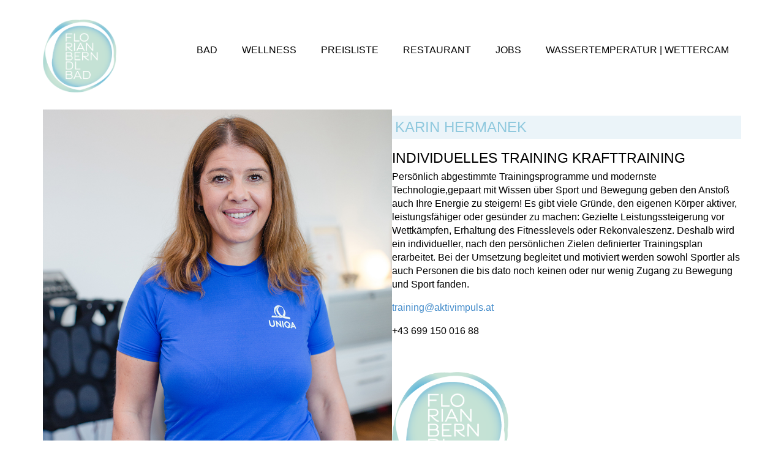

--- FILE ---
content_type: text/html; charset=UTF-8
request_url: https://berndl-bad.at/ems-training/
body_size: 14543
content:
<!DOCTYPE html>
<html class="no-js" lang="de" itemscope="itemscope" itemtype="https://schema.org/WebPage">
<head>
  <meta charset="UTF-8">
  <meta name="viewport" content="width=device-width, initial-scale=1.0">
  <meta http-equiv="X-UA-Compatible" content="IE=edge">
  <meta name='robots' content='index, follow, max-image-preview:large, max-snippet:-1, max-video-preview:-1' />

	<!-- This site is optimized with the Yoast SEO plugin v26.6 - https://yoast.com/wordpress/plugins/seo/ -->
	<title>EMS Training - FLORIAN BERNDL BAD</title>
	<link rel="canonical" href="https://berndl-bad.at/ems-training/" />
	<meta property="og:locale" content="de_DE" />
	<meta property="og:type" content="article" />
	<meta property="og:title" content="EMS Training - FLORIAN BERNDL BAD" />
	<meta property="og:description" content="Karin Hermanek Individuelles Training Krafttraining Persönlich abgestimmte Trainingsprogramme und modernste Technologie,gepaart mit Wissen über Sport und Bewegung geben den Anstoß auch Ihre Energie zu steigern!&nbsp;Es gibt viele Gründe, den eigenen Körper aktiver, leistungsfähiger oder gesünder zu machen: Gezielte Leistungssteigerung vor &hellip; Weiter" />
	<meta property="og:url" content="https://berndl-bad.at/ems-training/" />
	<meta property="og:site_name" content="FLORIAN BERNDL BAD" />
	<meta property="article:modified_time" content="2019-05-16T08:08:13+00:00" />
	<meta property="og:image" content="https://berndl-bad.at/wp-content/uploads/2019/05/FBB_Dienstleister_019-1.jpg" />
	<meta name="twitter:card" content="summary_large_image" />
	<script type="application/ld+json" class="yoast-schema-graph">{"@context":"https://schema.org","@graph":[{"@type":"WebPage","@id":"https://berndl-bad.at/ems-training/","url":"https://berndl-bad.at/ems-training/","name":"EMS Training - FLORIAN BERNDL BAD","isPartOf":{"@id":"https://berndl-bad.at/#website"},"primaryImageOfPage":{"@id":"https://berndl-bad.at/ems-training/#primaryimage"},"image":{"@id":"https://berndl-bad.at/ems-training/#primaryimage"},"thumbnailUrl":"https://berndl-bad.at/wp-content/uploads/2019/05/FBB_Dienstleister_019-1.jpg","datePublished":"2019-05-14T07:54:53+00:00","dateModified":"2019-05-16T08:08:13+00:00","breadcrumb":{"@id":"https://berndl-bad.at/ems-training/#breadcrumb"},"inLanguage":"de","potentialAction":[{"@type":"ReadAction","target":["https://berndl-bad.at/ems-training/"]}]},{"@type":"ImageObject","inLanguage":"de","@id":"https://berndl-bad.at/ems-training/#primaryimage","url":"https://berndl-bad.at/wp-content/uploads/2019/05/FBB_Dienstleister_019-1.jpg","contentUrl":"https://berndl-bad.at/wp-content/uploads/2019/05/FBB_Dienstleister_019-1.jpg"},{"@type":"BreadcrumbList","@id":"https://berndl-bad.at/ems-training/#breadcrumb","itemListElement":[{"@type":"ListItem","position":1,"name":"Startseite","item":"https://berndl-bad.at/"},{"@type":"ListItem","position":2,"name":"EMS Training"}]},{"@type":"WebSite","@id":"https://berndl-bad.at/#website","url":"https://berndl-bad.at/","name":"FLORIAN BERNDL BAD","description":"Ihr Frei- und Hallenbad im Bezirk Korneuburg!","potentialAction":[{"@type":"SearchAction","target":{"@type":"EntryPoint","urlTemplate":"https://berndl-bad.at/?s={search_term_string}"},"query-input":{"@type":"PropertyValueSpecification","valueRequired":true,"valueName":"search_term_string"}}],"inLanguage":"de"}]}</script>
	<!-- / Yoast SEO plugin. -->


<link rel="alternate" type="application/rss+xml" title="FLORIAN BERNDL BAD &raquo; Feed" href="https://berndl-bad.at/feed/" />
<link rel="alternate" type="application/rss+xml" title="FLORIAN BERNDL BAD &raquo; Kommentar-Feed" href="https://berndl-bad.at/comments/feed/" />
<link rel="alternate" title="oEmbed (JSON)" type="application/json+oembed" href="https://berndl-bad.at/wp-json/oembed/1.0/embed?url=https%3A%2F%2Fberndl-bad.at%2Fems-training%2F" />
<link rel="alternate" title="oEmbed (XML)" type="text/xml+oembed" href="https://berndl-bad.at/wp-json/oembed/1.0/embed?url=https%3A%2F%2Fberndl-bad.at%2Fems-training%2F&#038;format=xml" />
<style id='wp-img-auto-sizes-contain-inline-css' type='text/css'>
img:is([sizes=auto i],[sizes^="auto," i]){contain-intrinsic-size:3000px 1500px}
/*# sourceURL=wp-img-auto-sizes-contain-inline-css */
</style>
<style id='wp-emoji-styles-inline-css' type='text/css'>

	img.wp-smiley, img.emoji {
		display: inline !important;
		border: none !important;
		box-shadow: none !important;
		height: 1em !important;
		width: 1em !important;
		margin: 0 0.07em !important;
		vertical-align: -0.1em !important;
		background: none !important;
		padding: 0 !important;
	}
/*# sourceURL=wp-emoji-styles-inline-css */
</style>
<style id='wp-block-library-inline-css' type='text/css'>
:root{--wp-block-synced-color:#7a00df;--wp-block-synced-color--rgb:122,0,223;--wp-bound-block-color:var(--wp-block-synced-color);--wp-editor-canvas-background:#ddd;--wp-admin-theme-color:#007cba;--wp-admin-theme-color--rgb:0,124,186;--wp-admin-theme-color-darker-10:#006ba1;--wp-admin-theme-color-darker-10--rgb:0,107,160.5;--wp-admin-theme-color-darker-20:#005a87;--wp-admin-theme-color-darker-20--rgb:0,90,135;--wp-admin-border-width-focus:2px}@media (min-resolution:192dpi){:root{--wp-admin-border-width-focus:1.5px}}.wp-element-button{cursor:pointer}:root .has-very-light-gray-background-color{background-color:#eee}:root .has-very-dark-gray-background-color{background-color:#313131}:root .has-very-light-gray-color{color:#eee}:root .has-very-dark-gray-color{color:#313131}:root .has-vivid-green-cyan-to-vivid-cyan-blue-gradient-background{background:linear-gradient(135deg,#00d084,#0693e3)}:root .has-purple-crush-gradient-background{background:linear-gradient(135deg,#34e2e4,#4721fb 50%,#ab1dfe)}:root .has-hazy-dawn-gradient-background{background:linear-gradient(135deg,#faaca8,#dad0ec)}:root .has-subdued-olive-gradient-background{background:linear-gradient(135deg,#fafae1,#67a671)}:root .has-atomic-cream-gradient-background{background:linear-gradient(135deg,#fdd79a,#004a59)}:root .has-nightshade-gradient-background{background:linear-gradient(135deg,#330968,#31cdcf)}:root .has-midnight-gradient-background{background:linear-gradient(135deg,#020381,#2874fc)}:root{--wp--preset--font-size--normal:16px;--wp--preset--font-size--huge:42px}.has-regular-font-size{font-size:1em}.has-larger-font-size{font-size:2.625em}.has-normal-font-size{font-size:var(--wp--preset--font-size--normal)}.has-huge-font-size{font-size:var(--wp--preset--font-size--huge)}.has-text-align-center{text-align:center}.has-text-align-left{text-align:left}.has-text-align-right{text-align:right}.has-fit-text{white-space:nowrap!important}#end-resizable-editor-section{display:none}.aligncenter{clear:both}.items-justified-left{justify-content:flex-start}.items-justified-center{justify-content:center}.items-justified-right{justify-content:flex-end}.items-justified-space-between{justify-content:space-between}.screen-reader-text{border:0;clip-path:inset(50%);height:1px;margin:-1px;overflow:hidden;padding:0;position:absolute;width:1px;word-wrap:normal!important}.screen-reader-text:focus{background-color:#ddd;clip-path:none;color:#444;display:block;font-size:1em;height:auto;left:5px;line-height:normal;padding:15px 23px 14px;text-decoration:none;top:5px;width:auto;z-index:100000}html :where(.has-border-color){border-style:solid}html :where([style*=border-top-color]){border-top-style:solid}html :where([style*=border-right-color]){border-right-style:solid}html :where([style*=border-bottom-color]){border-bottom-style:solid}html :where([style*=border-left-color]){border-left-style:solid}html :where([style*=border-width]){border-style:solid}html :where([style*=border-top-width]){border-top-style:solid}html :where([style*=border-right-width]){border-right-style:solid}html :where([style*=border-bottom-width]){border-bottom-style:solid}html :where([style*=border-left-width]){border-left-style:solid}html :where(img[class*=wp-image-]){height:auto;max-width:100%}:where(figure){margin:0 0 1em}html :where(.is-position-sticky){--wp-admin--admin-bar--position-offset:var(--wp-admin--admin-bar--height,0px)}@media screen and (max-width:600px){html :where(.is-position-sticky){--wp-admin--admin-bar--position-offset:0px}}

/*# sourceURL=wp-block-library-inline-css */
</style><style id='wp-block-image-inline-css' type='text/css'>
.wp-block-image>a,.wp-block-image>figure>a{display:inline-block}.wp-block-image img{box-sizing:border-box;height:auto;max-width:100%;vertical-align:bottom}@media not (prefers-reduced-motion){.wp-block-image img.hide{visibility:hidden}.wp-block-image img.show{animation:show-content-image .4s}}.wp-block-image[style*=border-radius] img,.wp-block-image[style*=border-radius]>a{border-radius:inherit}.wp-block-image.has-custom-border img{box-sizing:border-box}.wp-block-image.aligncenter{text-align:center}.wp-block-image.alignfull>a,.wp-block-image.alignwide>a{width:100%}.wp-block-image.alignfull img,.wp-block-image.alignwide img{height:auto;width:100%}.wp-block-image .aligncenter,.wp-block-image .alignleft,.wp-block-image .alignright,.wp-block-image.aligncenter,.wp-block-image.alignleft,.wp-block-image.alignright{display:table}.wp-block-image .aligncenter>figcaption,.wp-block-image .alignleft>figcaption,.wp-block-image .alignright>figcaption,.wp-block-image.aligncenter>figcaption,.wp-block-image.alignleft>figcaption,.wp-block-image.alignright>figcaption{caption-side:bottom;display:table-caption}.wp-block-image .alignleft{float:left;margin:.5em 1em .5em 0}.wp-block-image .alignright{float:right;margin:.5em 0 .5em 1em}.wp-block-image .aligncenter{margin-left:auto;margin-right:auto}.wp-block-image :where(figcaption){margin-bottom:1em;margin-top:.5em}.wp-block-image.is-style-circle-mask img{border-radius:9999px}@supports ((-webkit-mask-image:none) or (mask-image:none)) or (-webkit-mask-image:none){.wp-block-image.is-style-circle-mask img{border-radius:0;-webkit-mask-image:url('data:image/svg+xml;utf8,<svg viewBox="0 0 100 100" xmlns="http://www.w3.org/2000/svg"><circle cx="50" cy="50" r="50"/></svg>');mask-image:url('data:image/svg+xml;utf8,<svg viewBox="0 0 100 100" xmlns="http://www.w3.org/2000/svg"><circle cx="50" cy="50" r="50"/></svg>');mask-mode:alpha;-webkit-mask-position:center;mask-position:center;-webkit-mask-repeat:no-repeat;mask-repeat:no-repeat;-webkit-mask-size:contain;mask-size:contain}}:root :where(.wp-block-image.is-style-rounded img,.wp-block-image .is-style-rounded img){border-radius:9999px}.wp-block-image figure{margin:0}.wp-lightbox-container{display:flex;flex-direction:column;position:relative}.wp-lightbox-container img{cursor:zoom-in}.wp-lightbox-container img:hover+button{opacity:1}.wp-lightbox-container button{align-items:center;backdrop-filter:blur(16px) saturate(180%);background-color:#5a5a5a40;border:none;border-radius:4px;cursor:zoom-in;display:flex;height:20px;justify-content:center;opacity:0;padding:0;position:absolute;right:16px;text-align:center;top:16px;width:20px;z-index:100}@media not (prefers-reduced-motion){.wp-lightbox-container button{transition:opacity .2s ease}}.wp-lightbox-container button:focus-visible{outline:3px auto #5a5a5a40;outline:3px auto -webkit-focus-ring-color;outline-offset:3px}.wp-lightbox-container button:hover{cursor:pointer;opacity:1}.wp-lightbox-container button:focus{opacity:1}.wp-lightbox-container button:focus,.wp-lightbox-container button:hover,.wp-lightbox-container button:not(:hover):not(:active):not(.has-background){background-color:#5a5a5a40;border:none}.wp-lightbox-overlay{box-sizing:border-box;cursor:zoom-out;height:100vh;left:0;overflow:hidden;position:fixed;top:0;visibility:hidden;width:100%;z-index:100000}.wp-lightbox-overlay .close-button{align-items:center;cursor:pointer;display:flex;justify-content:center;min-height:40px;min-width:40px;padding:0;position:absolute;right:calc(env(safe-area-inset-right) + 16px);top:calc(env(safe-area-inset-top) + 16px);z-index:5000000}.wp-lightbox-overlay .close-button:focus,.wp-lightbox-overlay .close-button:hover,.wp-lightbox-overlay .close-button:not(:hover):not(:active):not(.has-background){background:none;border:none}.wp-lightbox-overlay .lightbox-image-container{height:var(--wp--lightbox-container-height);left:50%;overflow:hidden;position:absolute;top:50%;transform:translate(-50%,-50%);transform-origin:top left;width:var(--wp--lightbox-container-width);z-index:9999999999}.wp-lightbox-overlay .wp-block-image{align-items:center;box-sizing:border-box;display:flex;height:100%;justify-content:center;margin:0;position:relative;transform-origin:0 0;width:100%;z-index:3000000}.wp-lightbox-overlay .wp-block-image img{height:var(--wp--lightbox-image-height);min-height:var(--wp--lightbox-image-height);min-width:var(--wp--lightbox-image-width);width:var(--wp--lightbox-image-width)}.wp-lightbox-overlay .wp-block-image figcaption{display:none}.wp-lightbox-overlay button{background:none;border:none}.wp-lightbox-overlay .scrim{background-color:#fff;height:100%;opacity:.9;position:absolute;width:100%;z-index:2000000}.wp-lightbox-overlay.active{visibility:visible}@media not (prefers-reduced-motion){.wp-lightbox-overlay.active{animation:turn-on-visibility .25s both}.wp-lightbox-overlay.active img{animation:turn-on-visibility .35s both}.wp-lightbox-overlay.show-closing-animation:not(.active){animation:turn-off-visibility .35s both}.wp-lightbox-overlay.show-closing-animation:not(.active) img{animation:turn-off-visibility .25s both}.wp-lightbox-overlay.zoom.active{animation:none;opacity:1;visibility:visible}.wp-lightbox-overlay.zoom.active .lightbox-image-container{animation:lightbox-zoom-in .4s}.wp-lightbox-overlay.zoom.active .lightbox-image-container img{animation:none}.wp-lightbox-overlay.zoom.active .scrim{animation:turn-on-visibility .4s forwards}.wp-lightbox-overlay.zoom.show-closing-animation:not(.active){animation:none}.wp-lightbox-overlay.zoom.show-closing-animation:not(.active) .lightbox-image-container{animation:lightbox-zoom-out .4s}.wp-lightbox-overlay.zoom.show-closing-animation:not(.active) .lightbox-image-container img{animation:none}.wp-lightbox-overlay.zoom.show-closing-animation:not(.active) .scrim{animation:turn-off-visibility .4s forwards}}@keyframes show-content-image{0%{visibility:hidden}99%{visibility:hidden}to{visibility:visible}}@keyframes turn-on-visibility{0%{opacity:0}to{opacity:1}}@keyframes turn-off-visibility{0%{opacity:1;visibility:visible}99%{opacity:0;visibility:visible}to{opacity:0;visibility:hidden}}@keyframes lightbox-zoom-in{0%{transform:translate(calc((-100vw + var(--wp--lightbox-scrollbar-width))/2 + var(--wp--lightbox-initial-left-position)),calc(-50vh + var(--wp--lightbox-initial-top-position))) scale(var(--wp--lightbox-scale))}to{transform:translate(-50%,-50%) scale(1)}}@keyframes lightbox-zoom-out{0%{transform:translate(-50%,-50%) scale(1);visibility:visible}99%{visibility:visible}to{transform:translate(calc((-100vw + var(--wp--lightbox-scrollbar-width))/2 + var(--wp--lightbox-initial-left-position)),calc(-50vh + var(--wp--lightbox-initial-top-position))) scale(var(--wp--lightbox-scale));visibility:hidden}}
/*# sourceURL=https://berndl-bad.at/wp-includes/blocks/image/style.min.css */
</style>
<style id='wp-block-columns-inline-css' type='text/css'>
.wp-block-columns{box-sizing:border-box;display:flex;flex-wrap:wrap!important}@media (min-width:782px){.wp-block-columns{flex-wrap:nowrap!important}}.wp-block-columns{align-items:normal!important}.wp-block-columns.are-vertically-aligned-top{align-items:flex-start}.wp-block-columns.are-vertically-aligned-center{align-items:center}.wp-block-columns.are-vertically-aligned-bottom{align-items:flex-end}@media (max-width:781px){.wp-block-columns:not(.is-not-stacked-on-mobile)>.wp-block-column{flex-basis:100%!important}}@media (min-width:782px){.wp-block-columns:not(.is-not-stacked-on-mobile)>.wp-block-column{flex-basis:0;flex-grow:1}.wp-block-columns:not(.is-not-stacked-on-mobile)>.wp-block-column[style*=flex-basis]{flex-grow:0}}.wp-block-columns.is-not-stacked-on-mobile{flex-wrap:nowrap!important}.wp-block-columns.is-not-stacked-on-mobile>.wp-block-column{flex-basis:0;flex-grow:1}.wp-block-columns.is-not-stacked-on-mobile>.wp-block-column[style*=flex-basis]{flex-grow:0}:where(.wp-block-columns){margin-bottom:1.75em}:where(.wp-block-columns.has-background){padding:1.25em 2.375em}.wp-block-column{flex-grow:1;min-width:0;overflow-wrap:break-word;word-break:break-word}.wp-block-column.is-vertically-aligned-top{align-self:flex-start}.wp-block-column.is-vertically-aligned-center{align-self:center}.wp-block-column.is-vertically-aligned-bottom{align-self:flex-end}.wp-block-column.is-vertically-aligned-stretch{align-self:stretch}.wp-block-column.is-vertically-aligned-bottom,.wp-block-column.is-vertically-aligned-center,.wp-block-column.is-vertically-aligned-top{width:100%}
/*# sourceURL=https://berndl-bad.at/wp-includes/blocks/columns/style.min.css */
</style>
<style id='wp-block-spacer-inline-css' type='text/css'>
.wp-block-spacer{clear:both}
/*# sourceURL=https://berndl-bad.at/wp-includes/blocks/spacer/style.min.css */
</style>
<style id='global-styles-inline-css' type='text/css'>
:root{--wp--preset--aspect-ratio--square: 1;--wp--preset--aspect-ratio--4-3: 4/3;--wp--preset--aspect-ratio--3-4: 3/4;--wp--preset--aspect-ratio--3-2: 3/2;--wp--preset--aspect-ratio--2-3: 2/3;--wp--preset--aspect-ratio--16-9: 16/9;--wp--preset--aspect-ratio--9-16: 9/16;--wp--preset--color--black: #000;--wp--preset--color--cyan-bluish-gray: #abb8c3;--wp--preset--color--white: #fff;--wp--preset--color--pale-pink: #f78da7;--wp--preset--color--vivid-red: #cf2e2e;--wp--preset--color--luminous-vivid-orange: #ff6900;--wp--preset--color--luminous-vivid-amber: #fcb900;--wp--preset--color--light-green-cyan: #7bdcb5;--wp--preset--color--vivid-green-cyan: #00d084;--wp--preset--color--pale-cyan-blue: #8ed1fc;--wp--preset--color--vivid-cyan-blue: #0693e3;--wp--preset--color--vivid-purple: #9b51e0;--wp--preset--color--virtue-primary: #000000;--wp--preset--color--virtue-primary-light: #90b1e5;--wp--preset--color--very-light-gray: #eee;--wp--preset--color--very-dark-gray: #444;--wp--preset--gradient--vivid-cyan-blue-to-vivid-purple: linear-gradient(135deg,rgb(6,147,227) 0%,rgb(155,81,224) 100%);--wp--preset--gradient--light-green-cyan-to-vivid-green-cyan: linear-gradient(135deg,rgb(122,220,180) 0%,rgb(0,208,130) 100%);--wp--preset--gradient--luminous-vivid-amber-to-luminous-vivid-orange: linear-gradient(135deg,rgb(252,185,0) 0%,rgb(255,105,0) 100%);--wp--preset--gradient--luminous-vivid-orange-to-vivid-red: linear-gradient(135deg,rgb(255,105,0) 0%,rgb(207,46,46) 100%);--wp--preset--gradient--very-light-gray-to-cyan-bluish-gray: linear-gradient(135deg,rgb(238,238,238) 0%,rgb(169,184,195) 100%);--wp--preset--gradient--cool-to-warm-spectrum: linear-gradient(135deg,rgb(74,234,220) 0%,rgb(151,120,209) 20%,rgb(207,42,186) 40%,rgb(238,44,130) 60%,rgb(251,105,98) 80%,rgb(254,248,76) 100%);--wp--preset--gradient--blush-light-purple: linear-gradient(135deg,rgb(255,206,236) 0%,rgb(152,150,240) 100%);--wp--preset--gradient--blush-bordeaux: linear-gradient(135deg,rgb(254,205,165) 0%,rgb(254,45,45) 50%,rgb(107,0,62) 100%);--wp--preset--gradient--luminous-dusk: linear-gradient(135deg,rgb(255,203,112) 0%,rgb(199,81,192) 50%,rgb(65,88,208) 100%);--wp--preset--gradient--pale-ocean: linear-gradient(135deg,rgb(255,245,203) 0%,rgb(182,227,212) 50%,rgb(51,167,181) 100%);--wp--preset--gradient--electric-grass: linear-gradient(135deg,rgb(202,248,128) 0%,rgb(113,206,126) 100%);--wp--preset--gradient--midnight: linear-gradient(135deg,rgb(2,3,129) 0%,rgb(40,116,252) 100%);--wp--preset--font-size--small: 13px;--wp--preset--font-size--medium: 20px;--wp--preset--font-size--large: 36px;--wp--preset--font-size--x-large: 42px;--wp--preset--spacing--20: 0.44rem;--wp--preset--spacing--30: 0.67rem;--wp--preset--spacing--40: 1rem;--wp--preset--spacing--50: 1.5rem;--wp--preset--spacing--60: 2.25rem;--wp--preset--spacing--70: 3.38rem;--wp--preset--spacing--80: 5.06rem;--wp--preset--shadow--natural: 6px 6px 9px rgba(0, 0, 0, 0.2);--wp--preset--shadow--deep: 12px 12px 50px rgba(0, 0, 0, 0.4);--wp--preset--shadow--sharp: 6px 6px 0px rgba(0, 0, 0, 0.2);--wp--preset--shadow--outlined: 6px 6px 0px -3px rgb(255, 255, 255), 6px 6px rgb(0, 0, 0);--wp--preset--shadow--crisp: 6px 6px 0px rgb(0, 0, 0);}:where(.is-layout-flex){gap: 0.5em;}:where(.is-layout-grid){gap: 0.5em;}body .is-layout-flex{display: flex;}.is-layout-flex{flex-wrap: wrap;align-items: center;}.is-layout-flex > :is(*, div){margin: 0;}body .is-layout-grid{display: grid;}.is-layout-grid > :is(*, div){margin: 0;}:where(.wp-block-columns.is-layout-flex){gap: 2em;}:where(.wp-block-columns.is-layout-grid){gap: 2em;}:where(.wp-block-post-template.is-layout-flex){gap: 1.25em;}:where(.wp-block-post-template.is-layout-grid){gap: 1.25em;}.has-black-color{color: var(--wp--preset--color--black) !important;}.has-cyan-bluish-gray-color{color: var(--wp--preset--color--cyan-bluish-gray) !important;}.has-white-color{color: var(--wp--preset--color--white) !important;}.has-pale-pink-color{color: var(--wp--preset--color--pale-pink) !important;}.has-vivid-red-color{color: var(--wp--preset--color--vivid-red) !important;}.has-luminous-vivid-orange-color{color: var(--wp--preset--color--luminous-vivid-orange) !important;}.has-luminous-vivid-amber-color{color: var(--wp--preset--color--luminous-vivid-amber) !important;}.has-light-green-cyan-color{color: var(--wp--preset--color--light-green-cyan) !important;}.has-vivid-green-cyan-color{color: var(--wp--preset--color--vivid-green-cyan) !important;}.has-pale-cyan-blue-color{color: var(--wp--preset--color--pale-cyan-blue) !important;}.has-vivid-cyan-blue-color{color: var(--wp--preset--color--vivid-cyan-blue) !important;}.has-vivid-purple-color{color: var(--wp--preset--color--vivid-purple) !important;}.has-black-background-color{background-color: var(--wp--preset--color--black) !important;}.has-cyan-bluish-gray-background-color{background-color: var(--wp--preset--color--cyan-bluish-gray) !important;}.has-white-background-color{background-color: var(--wp--preset--color--white) !important;}.has-pale-pink-background-color{background-color: var(--wp--preset--color--pale-pink) !important;}.has-vivid-red-background-color{background-color: var(--wp--preset--color--vivid-red) !important;}.has-luminous-vivid-orange-background-color{background-color: var(--wp--preset--color--luminous-vivid-orange) !important;}.has-luminous-vivid-amber-background-color{background-color: var(--wp--preset--color--luminous-vivid-amber) !important;}.has-light-green-cyan-background-color{background-color: var(--wp--preset--color--light-green-cyan) !important;}.has-vivid-green-cyan-background-color{background-color: var(--wp--preset--color--vivid-green-cyan) !important;}.has-pale-cyan-blue-background-color{background-color: var(--wp--preset--color--pale-cyan-blue) !important;}.has-vivid-cyan-blue-background-color{background-color: var(--wp--preset--color--vivid-cyan-blue) !important;}.has-vivid-purple-background-color{background-color: var(--wp--preset--color--vivid-purple) !important;}.has-black-border-color{border-color: var(--wp--preset--color--black) !important;}.has-cyan-bluish-gray-border-color{border-color: var(--wp--preset--color--cyan-bluish-gray) !important;}.has-white-border-color{border-color: var(--wp--preset--color--white) !important;}.has-pale-pink-border-color{border-color: var(--wp--preset--color--pale-pink) !important;}.has-vivid-red-border-color{border-color: var(--wp--preset--color--vivid-red) !important;}.has-luminous-vivid-orange-border-color{border-color: var(--wp--preset--color--luminous-vivid-orange) !important;}.has-luminous-vivid-amber-border-color{border-color: var(--wp--preset--color--luminous-vivid-amber) !important;}.has-light-green-cyan-border-color{border-color: var(--wp--preset--color--light-green-cyan) !important;}.has-vivid-green-cyan-border-color{border-color: var(--wp--preset--color--vivid-green-cyan) !important;}.has-pale-cyan-blue-border-color{border-color: var(--wp--preset--color--pale-cyan-blue) !important;}.has-vivid-cyan-blue-border-color{border-color: var(--wp--preset--color--vivid-cyan-blue) !important;}.has-vivid-purple-border-color{border-color: var(--wp--preset--color--vivid-purple) !important;}.has-vivid-cyan-blue-to-vivid-purple-gradient-background{background: var(--wp--preset--gradient--vivid-cyan-blue-to-vivid-purple) !important;}.has-light-green-cyan-to-vivid-green-cyan-gradient-background{background: var(--wp--preset--gradient--light-green-cyan-to-vivid-green-cyan) !important;}.has-luminous-vivid-amber-to-luminous-vivid-orange-gradient-background{background: var(--wp--preset--gradient--luminous-vivid-amber-to-luminous-vivid-orange) !important;}.has-luminous-vivid-orange-to-vivid-red-gradient-background{background: var(--wp--preset--gradient--luminous-vivid-orange-to-vivid-red) !important;}.has-very-light-gray-to-cyan-bluish-gray-gradient-background{background: var(--wp--preset--gradient--very-light-gray-to-cyan-bluish-gray) !important;}.has-cool-to-warm-spectrum-gradient-background{background: var(--wp--preset--gradient--cool-to-warm-spectrum) !important;}.has-blush-light-purple-gradient-background{background: var(--wp--preset--gradient--blush-light-purple) !important;}.has-blush-bordeaux-gradient-background{background: var(--wp--preset--gradient--blush-bordeaux) !important;}.has-luminous-dusk-gradient-background{background: var(--wp--preset--gradient--luminous-dusk) !important;}.has-pale-ocean-gradient-background{background: var(--wp--preset--gradient--pale-ocean) !important;}.has-electric-grass-gradient-background{background: var(--wp--preset--gradient--electric-grass) !important;}.has-midnight-gradient-background{background: var(--wp--preset--gradient--midnight) !important;}.has-small-font-size{font-size: var(--wp--preset--font-size--small) !important;}.has-medium-font-size{font-size: var(--wp--preset--font-size--medium) !important;}.has-large-font-size{font-size: var(--wp--preset--font-size--large) !important;}.has-x-large-font-size{font-size: var(--wp--preset--font-size--x-large) !important;}
:where(.wp-block-columns.is-layout-flex){gap: 2em;}:where(.wp-block-columns.is-layout-grid){gap: 2em;}
/*# sourceURL=global-styles-inline-css */
</style>
<style id='core-block-supports-inline-css' type='text/css'>
.wp-container-core-columns-is-layout-9d6595d7{flex-wrap:nowrap;}
/*# sourceURL=core-block-supports-inline-css */
</style>

<style id='classic-theme-styles-inline-css' type='text/css'>
/*! This file is auto-generated */
.wp-block-button__link{color:#fff;background-color:#32373c;border-radius:9999px;box-shadow:none;text-decoration:none;padding:calc(.667em + 2px) calc(1.333em + 2px);font-size:1.125em}.wp-block-file__button{background:#32373c;color:#fff;text-decoration:none}
/*# sourceURL=/wp-includes/css/classic-themes.min.css */
</style>
<link rel='stylesheet' id='virtue_theme-css' href='https://berndl-bad.at/wp-content/themes/virtue/assets/css/virtue.css?ver=3.4.14' type='text/css' media='all' />
<link rel='stylesheet' id='virtue_skin-css' href='https://berndl-bad.at/wp-content/themes/virtue/assets/css/skins/default.css?ver=3.4.14' type='text/css' media='all' />
<link rel='stylesheet' id='wp-block-heading-css' href='https://berndl-bad.at/wp-includes/blocks/heading/style.min.css?ver=6.9' type='text/css' media='all' />
<link rel='stylesheet' id='wp-block-paragraph-css' href='https://berndl-bad.at/wp-includes/blocks/paragraph/style.min.css?ver=6.9' type='text/css' media='all' />
<!--n2css--><!--n2js--><script type="text/javascript" src="https://berndl-bad.at/wp-includes/js/jquery/jquery.min.js?ver=3.7.1" id="jquery-core-js"></script>
<script type="text/javascript" src="https://berndl-bad.at/wp-includes/js/jquery/jquery-migrate.min.js?ver=3.4.1" id="jquery-migrate-js"></script>
<link rel="https://api.w.org/" href="https://berndl-bad.at/wp-json/" /><link rel="alternate" title="JSON" type="application/json" href="https://berndl-bad.at/wp-json/wp/v2/pages/74" /><link rel="EditURI" type="application/rsd+xml" title="RSD" href="https://berndl-bad.at/xmlrpc.php?rsd" />
<meta name="generator" content="WordPress 6.9" />
<link rel='shortlink' href='https://berndl-bad.at/?p=74' />
<style>
	@font-face {
		font-family: 'Lato', sans-serif;
		font-style: normal;
		font-weight: normal;
		src: url(/wp-content/uploads/assets/fonts/Lato-Italic.woff) format("woff");
	}
	@font-face {
		font-family: 'Lato', sans-serif;
		font-style: italic;
		font-weight: normal;
		src: url(/wp-content/uploads/assets/fonts/Lato-Italic.woff) format("woff");
	}
</style>
<style type="text/css">#logo {padding-top:5px;}#logo {padding-bottom:0px;}#logo {margin-left:0px;}#logo {margin-right:0px;}#nav-main {margin-top:50px;}#nav-main {margin-bottom:0px;}.headerfont, .tp-caption {font-family:Lato;}.topbarmenu ul li {font-family:Lato;}.home-message:hover {background-color:#000000; background-color: rgba(0, 0, 0, 0.6);}
  nav.woocommerce-pagination ul li a:hover, .wp-pagenavi a:hover, .panel-heading .accordion-toggle, .variations .kad_radio_variations label:hover, .variations .kad_radio_variations label.selectedValue {border-color: #000000;}
  a, #nav-main ul.sf-menu ul li a:hover, .product_price ins .amount, .price ins .amount, .color_primary, .primary-color, #logo a.brand, #nav-main ul.sf-menu a:hover,
  .woocommerce-message:before, .woocommerce-info:before, #nav-second ul.sf-menu a:hover, .footerclass a:hover, .posttags a:hover, .subhead a:hover, .nav-trigger-case:hover .kad-menu-name, 
  .nav-trigger-case:hover .kad-navbtn, #kadbreadcrumbs a:hover, #wp-calendar a, .star-rating, .has-virtue-primary-color {color: #000000;}
.widget_price_filter .ui-slider .ui-slider-handle, .product_item .kad_add_to_cart:hover, .product_item:hover a.button:hover, .product_item:hover .kad_add_to_cart:hover, .kad-btn-primary, html .woocommerce-page .widget_layered_nav ul.yith-wcan-label li a:hover, html .woocommerce-page .widget_layered_nav ul.yith-wcan-label li.chosen a,
.product-category.grid_item a:hover h5, .woocommerce-message .button, .widget_layered_nav_filters ul li a, .widget_layered_nav ul li.chosen a, .wpcf7 input.wpcf7-submit, .yith-wcan .yith-wcan-reset-navigation,
#containerfooter .menu li a:hover, .bg_primary, .portfolionav a:hover, .home-iconmenu a:hover, p.demo_store, .topclass, #commentform .form-submit #submit, .kad-hover-bg-primary:hover, .widget_shopping_cart_content .checkout,
.login .form-row .button, .variations .kad_radio_variations label.selectedValue, #payment #place_order, .wpcf7 input.wpcf7-back, .shop_table .actions input[type=submit].checkout-button, .cart_totals .checkout-button, input[type="submit"].button, .order-actions .button, .has-virtue-primary-background-color {background: #000000;}a:hover, .has-virtue-primary-light-color {color: #90b1e5;} .kad-btn-primary:hover, .login .form-row .button:hover, #payment #place_order:hover, .yith-wcan .yith-wcan-reset-navigation:hover, .widget_shopping_cart_content .checkout:hover,
	.woocommerce-message .button:hover, #commentform .form-submit #submit:hover, .wpcf7 input.wpcf7-submit:hover, .widget_layered_nav_filters ul li a:hover, .cart_totals .checkout-button:hover,
	.widget_layered_nav ul li.chosen a:hover, .shop_table .actions input[type=submit].checkout-button:hover, .wpcf7 input.wpcf7-back:hover, .order-actions .button:hover, input[type="submit"].button:hover, .product_item:hover .kad_add_to_cart, .product_item:hover a.button, .has-virtue-primary-light-background-color {background: #90b1e5;}.color_gray, .subhead, .subhead a, .posttags, .posttags a, .product_meta a {color:#000000;}input[type=number]::-webkit-inner-spin-button, input[type=number]::-webkit-outer-spin-button { -webkit-appearance: none; margin: 0; } input[type=number] {-moz-appearance: textfield;}.quantity input::-webkit-outer-spin-button,.quantity input::-webkit-inner-spin-button {display: none;}#containerfooter h3, #containerfooter, .footercredits p, .footerclass a, .footernav ul li a {color:#ffffff;}.footerclass {background:#b0d8e7    ;}.product_item .product_details h5 {text-transform: none;}.product_item .product_details h5 {min-height:40px;}.kad-topbar-left, .kad-topbar-left .topbarmenu {float:right;} .kad-topbar-left .topbar_social, .kad-topbar-left .topbarmenu ul, .kad-topbar-left .kad-cart-total,.kad-topbar-right #topbar-search .form-search{float:left}.entry-content p { margin-bottom:16px;}body {
 font-family: 'Jost*', sans-serif !important; 
  font-size: 16px !important; 
    font-weight: 400 !important;
    letter-spacing: 0,02  !important;
    line-height: 1.4 !important; 
    color: #000;
    text-align: left;
    background-color: #fff;
box-shadow: none !important;
}

body a:hover {
 color: #90b1e5 !important;
}

#nav-main ul.sf-menu a {
    font-family: 'Jost*', sans-serif !important; 
  font-size: 16px !important; 
    font-weight: 400 !important; 
    line-height: 1.5 !important; 
    color: #000;
    text-align: left;
    background-color: #fff;
    text-transform: uppercase;
}



header #logo a.brand, .logofont {
   font-family: 'Jost*', sans-serif !important; 
  font-size: 17px !important; 
    font-weight: 400 !important; 
    line-height: 1.5 !important; 
    color: #000;
    text-align: left;
    background-color: #fff;
    text-transform: uppercase;
}

#logo {
    padding-top: 32px;
}


.contentclass {
    background: #fff;
    padding-bottom: 30px;
    padding-top: 0px;
}




h1 {
font-size: 33px !important; 
font-weight:300 !important; 
    line-height: 1.4 !important; 
	margin-bottom: 70px;
	margin-top: 30px
 text-transform: uppercase !important;
}


h2 {
 font-size: 24px !important; 
    font-weight: 300 !important; 
    line-height: 1.2 !important; 
		margin-bottom: 24px;
 text-transform: uppercase !important;
}

h3 {
     font-family: 'Jost*', sans-serif; 
    font-size: 16px !important;
    font-weight: 400;
    line-height: 1.5;
    color: #000;
    text-align: left;
    background-color: #fff;
	text-transform: uppercase;
}

h6 {
   font-family: 'Jost*', sans-serif; 
    font-size: 12px;
    font-weight: 400;
    line-height: 1.5;
    color: #000;
    text-align: left;
    background-color: #fff;
}


.entry-content table td, .entry-content table th, table td, table th {
    padding: 0px 10px 0px 10px;
}

.page-header {
    display: none;
}

.nav-tabs>li.active>a, .nav-tabs>li.active>a:focus, .nav-tabs>li.active>a:hover {
    border: 0px;
   
}

.nav-tabs>li>a {
      border: 0px;
}

.tab-content {
     border: 0px;
}

.footernav ul li a {
    display: block;
    padding: 4px 6px;
    font-size: 16px;
    transition: background .5s;
    -moz-transition: background .5s;
    -webkit-transition: background .5s;
    -o-transition: background .5s;
}

.footercredits {
    padding-top: 40px !important
}

#containerfooter {
    padding-top: 30px;
	margin-top: 60px;
	border-top: 1px solid #eee;
}


#thsp-sticky-header-menu li {
    display: inline-block;
    margin: 0 0 0 2em !important;
    font-size: 16px;
}

body .metaslider .coin-slider, body .metaslider .nivoSlider, body .metaslider .nivoSlider img, body .metaslider .rslides, body .metaslider .rslides li, body .metaslider .flexslider ul.slides, body .metaslider .flexslider .slides li, body .metaslider .flexslider .slides ul, body .metaslider .flexslider .slides ol, body .metaslider .flexslider .slides img, body .metaslider .flexslider .flex-direction-nav, body .metaslider .flexslider .flex-direction-nav li {
    border: 0;
    margin: 0; 
    list-style-type: none;
    list-style: none;
    padding: 0  0 10px  0!important;
    line-height: normal;
    max-width: none;
    max-height: none;
}

.kad-menu-name {
    display: none !important;
}



#logo a.brand {
    font-size: 36px !important;
    line-height: normal;
}



a:hover {
     color: #aaaaaa !important;
			 
}

.footernav ul li a:hover {
    background:#ffffff !important;
}

.footernav ul li a {
    display: block;
    padding: 4px 0 0 30px;
    font-size: 16px;
    transition: background .5s;
    -moz-transition: background .5s;
    -webkit-transition: background .5s;
    -o-transition: background .5s;
}

@media only screen and (max-width: 1199px) {
    #logo a.brand {font-size: 30px !important;}
}

div {
    margin-bottom: 10px;
}

.sf-menu ul { 
    border: 0px solid #fff !important;
    -webkit-box-shadow: none;
    box-shadow: none;
}

.sf-menu ul li {
  font-size: 16px;
    border-bottom: 0px solid #f2f2f2;
}



#nav-main ul.sf-menu ul li a, #nav-second ul.sf-menu ul li a {
    width: auto;
    display: block;
    padding: 10px;
    color: #000;
    text-align: left;
    font-size: 17px
}
@media screen and (max-width: 600px) {
	.full_width > div[style],
	.one_half > div[style],
	.one_third > div[style],
	.two_third > div[style],
	.one_fourth > div[style],
	.three_fourth > div[style],
	.one_fifth > div[style],
	.two_fifth > div[style],
	.three_fifth > div[style],
	.four_fifth > div[style],
	.one_sixth > div[style] {
		padding-left: 0 !important;
		padding-right: 0 !important;
		padding-bottom: 0px !important;
	}}


::-moz-selection { /* Code for Firefox */
    color: #fff;
    background: #b9d1ea;
}

::selection {
    color: #fff; 
    background: #b9d1ea;
}

.footerclass a:hover {
    color: #000 !important;
}

.footernav ul li a {
    display: block;
    padding: 4px 0 0 30px;
    font-size: 13px !important;
  text-transform: uppercase !important;
    transition: background .5s;
    -moz-transition: background .5s;
    -webkit-transition: background .5s;
    -o-transition: background .5s;
}

.footernav ul li a:hover {
    background: #90b1e5 !important
}



#containerfooter .menu li a {
    padding: 2px 8px;
    margin-bottom: 0px;
background: #90b1e5 !important;
    display: block;
    max-width: 130px;
    -webkit-transition: background .4s ease-in-out;
    -moz-transition: background .4s ease-in-out;
    -ms-transition: background .4s ease-in-out;
    -o-transition: background .4s ease-in-out;
    transition: background .4s ease-in-out;
}

#containerfooter .menu {
    list-style: none;
    margin: 0 ;
    padding: 0;
}

[class*=wp-image]{border: 0px solid #fff;
box-shadow: none!important;}

.wp-image {border: none !important; box-shadow: none !important;}


/*BLOGBEITRÄGE */

.subhead {
       display: none !important;
}

.postdate{
       display: none !important;
}

.wp-block-image {
    margin-top: 0em;
}

div.imghoverclass .img-margin-center {
    max-height: 600px !important;
}

col-md-5 post-image-container {
    max-height: 600px !important;
}

.product-categories li a, .sidebar .product-categories li a, .sidebar .widget_categories li a {
    display: block;
    padding: 10px 10px;
    border-bottom: solid 0px #fff;
    border-color: rgba(0,0,0,0);
    margin-bottom: 15px;
}

div.widget-inner h3 {
       display: none !important;
}

.product-categories li a, .sidebar .product-categories li a, .sidebar .widget_categories li a {
    color: #000
}


.widget_categories .widget-inner .cat-item a:after {
 display: none !important;
}

div.spacer
{
    font-size: 0; 
    height: 100px !imortant;
    line-height: 0;
}</style><link rel="icon" href="https://berndl-bad.at/wp-content/uploads/2021/09/cropped-favicon-32x32.png" sizes="32x32" />
<link rel="icon" href="https://berndl-bad.at/wp-content/uploads/2021/09/cropped-favicon-192x192.png" sizes="192x192" />
<link rel="apple-touch-icon" href="https://berndl-bad.at/wp-content/uploads/2021/09/cropped-favicon-180x180.png" />
<meta name="msapplication-TileImage" content="https://berndl-bad.at/wp-content/uploads/2021/09/cropped-favicon-270x270.png" />
		<style type="text/css" id="wp-custom-css">
			.ausblenden {
	display: none;
}
/* ___________ Umschalten Saison _____________ */
.kt-tab-inner-content-inner tr td:first-child {
	width: 50% !important;
}
/* ___ Winter ___ */
#tab-frei-undhallenbad, #tab-saunaausblenden  {
	display: none !important;
}
.col-md-3.col-sm-6.footercol1 .widget-2, .col-md-3.col-sm-6.footercol1 .widget-3 {
	display: none !important;
}
/* ___ Sommer ___ */
/* #tab-hallenbad, #tab-saunaausblenden, .kt-tab-title-3, .kt-tab-title-2, .kt-tab-title-6, .col-md-3.col-sm-6.footercol1 .widget-1  {
	display: none !important;
} */
/* Sauna geschlossen */
.saunageschlossen {
	display: none;
}
/* ___ Eislaufen ___ */
/* .kt-inner-tab-6.kt-inner-tabf73d33-d3  {
	display: none !important;
}
.kt-tab-title-6, .col-md-3.col-sm-6.footercol1 .widget-1  {
	display: none !important;
}
#containerfooter .col-md-3:first-child {
	display: none;
}
#containerfooter .col-md-3 {
	width: 33.3%;
} */
@media screen and (max-width: 767px) {
	#containerfooter .col-md-3 {
		width: 100%;
	}
}
/* ___________ Umschalten Ende _____________ */

.achtung {
	background-color: red;
	color: #fff;
	padding: 8px;
	font-size: 18px;
}
.page-id-1249 h1 {
	margin-left: auto;
	margin-right: auto;
}
h1, h2, .wp-block-latest-posts__post-title {
  font-family: "Lato", sans-serif !important;
	background-color: #ebf4f9;
	text-transform: uppercase;
	font-weight: 400 !important;
	padding: 5px;
}
/* Aktuelles */
h1.entry-title {
	margin-bottom: 10px;
}
.wp-block-latest-posts__post-title {
	font-size: 24px !important;
	margin-bottom: 2%;
	color: #90c9de;
	font-weight: 400 !important;
	pointer-events: none;
	display: inline-block;
	width: 70%;
}
.wp-block-latest-posts__post-full-content {
	margin-top: 18px;
	width: 70%;
	margin-left: auto;
	margin-right: 0px;
}
.rueckblick .wp-block-latest-posts__post-full-content {
	width: 100%;
}
.wp-block-latest-posts__list.wp-block-latest-posts > li {
	display: block;
	overflow: hidden;
	margin-bottom: 40px;
}
.wp-block-latest-posts__featured-image.alignleft img {
	width: 100%;
	max-width: 300px;
}
.wp-block-latest-posts.wp-block-latest-posts__list li, .wp-block-latest-posts .wp-block-spacer {
	clear: none;
}

.newsliste .wp-block-latest-posts__post-title {
	font-size: 1em !important;
	margin-bottom: 0px !important;
	pointer-events: auto;
	display: inline;
	color: #428bca;
	background: none;
	text-decoration: underline;
	text-transform: none;
}
.newsliste.wp-block-latest-posts__list.wp-block-latest-posts > li {
	margin-bottom: 3px !important;
}
/* Galerie */
.wp-block-gallery .wp-block-image {
	width: 45% !important;
	display: inline-block !important;
	margin-right: 10px !important;
	margin-bottom: 10px !important;
}
/* Rueckblick */
.rueckblick .wp-block-latest-posts__post-title {
	display: inline-block;
	font-size: 18px !important;
	width: 100%;
}
.rueckblick .wp-block-latest-posts__featured-image.alignleft img {
	width: auto;
	height: 200px;
	max-width: 600px;
}
.rueckblick .wp-block-latest-posts__featured-image.alignleft {
	margin-left: auto;
	margin-right: auto;
	text-align: center;
	float: none;
}
h3 {
  font-family: "Lato", sans-serif !important;
	font-size: 23px !important;
}
.entry-content h3, .entry-content h4 {
	margin-bottom: 0px;
}
a {
    color: #428bca;
}
.mittelbreit {
	max-width: 800px;
	margin-left: auto;
	margin-right: auto;
}
.wp-block-table td, .wp-block-table th {
	border: none;
}
/* marker */
.kt-highlight, mark {
	color: #90c9de;
	background-color: #ebf4f9;
	text-transform: uppercase;
}
.footerclass a {
    color: #428bca !important;
}
.footerclass a:hover {
    color: #555 !important;
}
.footernav ul li a:hover {
  background: none !important;
	color: #555 !important;
}
#containerfooter h4 {
	color: #fff;
	text-align: center;
	font-size: 28px;
}
#containerfooter p {
	color: #fff;
	text-align: center;
}
#containerfooter {
	color: #222;
}
.col-md-8.kad-header-right {
	width: 85%;
	padding-bottom: 35px;
}
.col-md-4.clearfix.kad-header-left {
	width: 15%;
}
#logo {
	max-width: 80px;
	height: 50px;
	padding-top: 22px;
}
.kad-standard-logo {
	max-width: 120px;
	overflow: visible;
}
#tab-freibad {
	display: none;
}
.wp-block-button__link {
	background-color: #b0d8e7;
	border-radius: 0px;
	padding: 5px 15px;
}
.tuerkis {
	background-color: #e3f0e9;
	padding: 10px;
	min-height: 100px;
}
.rechts {
	margin-right: 0px;
	margin-left: auto !important;
}
.mittig {
	margin-right: auto !important;
	margin-left: auto !important;
}
/* Newsletter Anmeldung */
select, input {
	width: 100%;
	border: 1px solid #90c9de;
	background-color: #fff;
	min-height: 37px;
}
input.submitButton {
	margin-top: 20px;
	background-color: #90c9de;
	color: #fff;
}
/* Bahnenplan */
#content .dreibahnen .op-body-td-first, #content .dreibahnen .op-header-top, #content .dreibahnen .op-header-td-first {
	border-left: 2px solid #444444 !important;
}
.op-body-td.op-body-td-other .caps, .op-body-td.op-body-td-other div {
	color: #000000 !important;
}
.op-header, .op-select-header {
	color: #444444;
}
.op-header-form input:nth-child(1), .op-header-form input:nth-child(3) {
	width: 50%;
}
.op-header-form input {
	text-align: center;
}
.dreibahnen .op-table.op-responsive td:nth-child(20), .dreibahnen .op-table.op-responsive td:nth-child(21), .dreibahnen .op-table.op-responsive td:nth-child(22), .dreibahnen .op-header-td.op-header-top:last-child {
	display: none;
}
#courtselect {
	min-width: 120px;
}
.caps {
	font-size: 100%;
}

/* Tabellen Aufgussplan */
.entry-content .aufgussplan table td, .entry-content .aufgussplan table th, .aufgussplan table td, .aufgussplan table th {
  padding: 10px 10px 10px 10px;
}
.aufgussplan tr:nth-child(2n) td:nth-child(1), .aufgussplan tr:nth-child(2n) td:nth-child(2) {
	background-color: #c6e3d7;
}
.aufgussplan tr:nth-child(2) td:nth-child(1), .aufgussplan tr:nth-child(2) td:nth-child(2), .aufgussplan .mobisfr tr:nth-child(4) td:nth-child(1), .aufgussplan .mobisfr tr:nth-child(4) td:nth-child(2) {
	background-color: transparent;
}
.aufgussplan tr:nth-child(2) td:nth-child(1), .aufgussplan tr:nth-child(2) td:nth-child(2) {
	background-color: #ebf4f9;
	text-transform: uppercase;
}

/* Oeffnungszeiten */
.oeffnungsstatus {
	display: inline-block;
	width: 12px;
	height: 12px;
	border-radius: 50%;
	margin-right: 6px;
	vertical-align: middle;
}
.status-gruen { background-color: #28a745; }
.status-orange { background-color: #fd7e14; }
.status-rot { background-color: #dc3545; }

@media screen and (max-width: 1200px) {
	h1 {
		font-size: 27px !important;
	}
	.col-md-3.footercol2, .col-md-3.footercol3, .col-md-3.footercol4 {
  width: 100%;
}
	.kt-tabs-id_acca0c-b7 > .kt-tabs-content-wrap > .wp-block-kadence-tab {
		border-top-width: 0px;
	}
	.wp-block-gallery {
		width: 100%;
		margin-left: 0px;
	}
	.wp-block-latest-posts__post-full-content {
		width: 100%;
		margin-left: 0px;
		margin-right: auto;
	}
	.wp-block-gallery .wp-block-image {
		width: 45% !important;
	}
	.wp-block-latest-posts__featured-image.alignleft img {
	max-width: 350px;
}
	.wp-block-latest-posts__post-title {
		width: 100%;
		max-width: 350px;
	}
	.alignleft[class^="wp-block-"] {
		margin-right: 0px !important;
		width: 100%;
	}
	.nichthandy {
		display: none;
	}
}		</style>
		<style type="text/css" title="dynamic-css" class="options-output">header #logo a.brand,.logofont{font-family:Lato;line-height:40px;font-weight:400;font-style:normal;font-size:32px;}.kad_tagline{font-family:Lato;line-height:20px;font-weight:400;font-style:normal;color:#444444;font-size:14px;}.product_item .product_details h5{font-family:Lato;line-height:20px;font-weight:normal;font-style:700;font-size:16px;}h1{font-family:Lato;line-height:33px;font-weight:400;font-style:normal;color:#90c9de;font-size:33px;}h2{font-family:Lato;line-height:28px;font-weight:700;font-style:normal;color:#90c9de;font-size:24px;}h3{font-family:Lato;line-height:40px;font-weight:400;font-style:normal;color:#000000;font-size:45px;}h4{font-family:Lato;line-height:40px;font-weight:400;font-style:normal;color:#000000;font-size:24px;}h5{font-family:Lato;line-height:24px;font-weight:400;font-style:normal;color:#000000;font-size:18px;}body{font-family:Lato;line-height:24px;font-weight:400;font-style:normal;color:#000000;font-size:16px;}#nav-main ul.sf-menu a{font-family:Lato;line-height:22px;font-weight:400;font-style:normal;font-size:17px;}#nav-second ul.sf-menu a{font-family:Lato;line-height:22px;font-weight:400;font-style:normal;font-size:17px;}.kad-nav-inner .kad-mnav, .kad-mobile-nav .kad-nav-inner li a,.nav-trigger-case{font-family:Lato;line-height:22px;font-weight:400;font-style:normal;font-size:17px;}</style></head>
<body data-rsssl=1 class="wp-singular page-template-default page page-id-74 wp-embed-responsive wp-theme-virtue wide ems-training">
	<div id="kt-skip-link"><a href="#content">Skip to Main Content</a></div>
	<div id="wrapper" class="container">
	<header class="banner headerclass" itemscope itemtype="https://schema.org/WPHeader">
		<div class="container">
		<div class="row">
			<div class="col-md-4 clearfix kad-header-left">
				<div id="logo" class="logocase">
					<a class="brand logofont" href="https://berndl-bad.at/">
													<div id="thelogo">
								<img src="https://berndl-bad.at/wp-content/uploads/2019/05/logo_small_4.png" alt="FLORIAN BERNDL BAD" width="273" height="271" class="kad-standard-logo" />
															</div>
												</a>
									</div> <!-- Close #logo -->
			</div><!-- close logo span -->
							<div class="col-md-8 kad-header-right">
					<nav id="nav-main" class="clearfix" itemscope itemtype="https://schema.org/SiteNavigationElement">
						<ul id="menu-m1" class="sf-menu"><li  class=" sf-dropdown menu-item-408"><a href="#"><span>Bad</span></a>
<ul class="sub-menu sf-dropdown-menu dropdown">
	<li  class=" menu-item-208"><a href="https://berndl-bad.at/freibad/"><span>Freibad</span></a></li>
	<li  class=" menu-item-209"><a href="https://berndl-bad.at/hallenbad/"><span>Hallenbad</span></a></li>
	<li  class=" menu-item-438"><a href="https://berndl-bad.at/kurse/"><span>Kurse</span></a></li>
</ul>
</li>
<li  class=" sf-dropdown menu-item-205"><a href="#"><span>Wellness</span></a>
<ul class="sub-menu sf-dropdown-menu dropdown">
	<li  class=" menu-item-206"><a href="https://berndl-bad.at/sauna/"><span>Sauna</span></a></li>
	<li  class=" menu-item-207"><a href="https://berndl-bad.at/massage/"><span>Massage</span></a></li>
</ul>
</li>
<li  class=" menu-item-1072"><a href="https://berndl-bad.at/preisliste/"><span>Preisliste</span></a></li>
<li  class=" menu-item-238"><a href="https://berndl-bad.at/restaurant/"><span>Restaurant</span></a></li>
<li  class=" menu-item-4228"><a href="https://berndl-bad.at/jobs/"><span>Jobs</span></a></li>
<li  class=" menu-item-179"><a href="https://berndl-bad.at/wettercam/"><span>Wassertemperatur | WetterCam</span></a></li>
</ul>					</nav> 
				</div> <!-- Close menuclass-->
			       
		</div> <!-- Close Row -->
					<div id="mobile-nav-trigger" class="nav-trigger">
				<button class="nav-trigger-case mobileclass collapsed" data-toggle="collapse" data-target=".kad-nav-collapse">
					<span class="kad-navbtn"><i class="icon-reorder"></i></span>
					<span class="kad-menu-name">Menü</span>
				</button>
			</div>
			<div id="kad-mobile-nav" class="kad-mobile-nav">
				<div class="kad-nav-inner mobileclass">
					<div class="kad-nav-collapse">
					<ul id="menu-m1-1" class="kad-mnav"><li  class=" sf-dropdown menu-item-408"><a href="#"><span>Bad</span></a>
<ul class="sub-menu sf-dropdown-menu dropdown">
	<li  class=" menu-item-208"><a href="https://berndl-bad.at/freibad/"><span>Freibad</span></a></li>
	<li  class=" menu-item-209"><a href="https://berndl-bad.at/hallenbad/"><span>Hallenbad</span></a></li>
	<li  class=" menu-item-438"><a href="https://berndl-bad.at/kurse/"><span>Kurse</span></a></li>
</ul>
</li>
<li  class=" sf-dropdown menu-item-205"><a href="#"><span>Wellness</span></a>
<ul class="sub-menu sf-dropdown-menu dropdown">
	<li  class=" menu-item-206"><a href="https://berndl-bad.at/sauna/"><span>Sauna</span></a></li>
	<li  class=" menu-item-207"><a href="https://berndl-bad.at/massage/"><span>Massage</span></a></li>
</ul>
</li>
<li  class=" menu-item-1072"><a href="https://berndl-bad.at/preisliste/"><span>Preisliste</span></a></li>
<li  class=" menu-item-238"><a href="https://berndl-bad.at/restaurant/"><span>Restaurant</span></a></li>
<li  class=" menu-item-4228"><a href="https://berndl-bad.at/jobs/"><span>Jobs</span></a></li>
<li  class=" menu-item-179"><a href="https://berndl-bad.at/wettercam/"><span>Wassertemperatur | WetterCam</span></a></li>
</ul>					</div>
				</div>
			</div>
		 
	</div> <!-- Close Container -->
	</header>
	<div class="wrap contentclass" role="document">

	<div id="pageheader" class="titleclass">
	<div class="container">
		<div class="page-header">
			<h1 class="entry-title" itemprop="name">
				EMS Training			</h1>
					</div>
	</div><!--container-->
</div><!--titleclass-->
<div id="content" class="container container-contained">
	<div class="row">
		<div class="main col-md-12" role="main">
			<div class="entry-content" itemprop="mainContentOfPage" itemscope itemtype="https://schema.org/WebPageElement">
				
<div class="wp-block-columns has-2-columns is-layout-flex wp-container-core-columns-is-layout-9d6595d7 wp-block-columns-is-layout-flex">
<div class="wp-block-column is-layout-flow wp-block-column-is-layout-flow">
<figure class="wp-block-image"><img fetchpriority="high" decoding="async" width="880" height="1000" src="https://berndl-bad.at/wp-content/uploads/2019/05/FBB_Dienstleister_019-1.jpg" alt="Karin Hermanek | EMS Training" class="wp-image-98" srcset="https://berndl-bad.at/wp-content/uploads/2019/05/FBB_Dienstleister_019-1.jpg 880w, https://berndl-bad.at/wp-content/uploads/2019/05/FBB_Dienstleister_019-1-264x300.jpg 264w, https://berndl-bad.at/wp-content/uploads/2019/05/FBB_Dienstleister_019-1-768x873.jpg 768w" sizes="(max-width: 880px) 100vw, 880px" /></figure>



<figure class="wp-block-image"><img decoding="async" width="880" height="1000" src="https://berndl-bad.at/wp-content/uploads/2019/05/FBB_Dienstleister_018-1.jpg" alt="Karin Hermanek | EMS Training" class="wp-image-100" srcset="https://berndl-bad.at/wp-content/uploads/2019/05/FBB_Dienstleister_018-1.jpg 880w, https://berndl-bad.at/wp-content/uploads/2019/05/FBB_Dienstleister_018-1-264x300.jpg 264w, https://berndl-bad.at/wp-content/uploads/2019/05/FBB_Dienstleister_018-1-768x873.jpg 768w" sizes="(max-width: 880px) 100vw, 880px" /></figure>
</div>



<div class="wp-block-column is-layout-flow wp-block-column-is-layout-flow">
<h2 class="wp-block-heading">Karin Hermanek</h2>



<h3 class="wp-block-heading">Individuelles Training Krafttraining</h3>



<p>Persönlich abgestimmte Trainingsprogramme und modernste Technologie,gepaart mit Wissen über Sport und Bewegung geben den Anstoß auch Ihre Energie zu steigern!&nbsp;Es gibt viele Gründe, den eigenen Körper aktiver, leistungsfähiger oder gesünder zu machen: Gezielte Leistungssteigerung vor Wettkämpfen, Erhaltung des Fitnesslevels oder Rekonvaleszenz.&nbsp;Deshalb wird ein individueller, nach den persönlichen Zielen definierter Trainingsplan erarbeitet.&nbsp;Bei der Umsetzung begleitet und motiviert werden sowohl Sportler als auch Personen die bis dato noch keinen oder nur wenig Zugang zu Bewegung und Sport fanden.</p>



<p><a>&#116;&#x72;&#97;&#x69;n&#105;&#x6e;&#103;&#x40;a&#x6b;t&#105;&#x76;&#105;&#x6d;p&#x75;&#x6c;&#115;&#x2e;a&#x74;</a></p>



<p>+43 699 150 016 88</p>



<div style="height:30px" aria-hidden="true" class="wp-block-spacer"></div>



<figure class="wp-block-image is-resized"><img decoding="async" src="https://berndl-bad.at/wp-content/uploads/2019/05/logo_small_4-1.png" alt="" class="wp-image-104" width="190" height="190" srcset="https://berndl-bad.at/wp-content/uploads/2019/05/logo_small_4-1.png 273w, https://berndl-bad.at/wp-content/uploads/2019/05/logo_small_4-1-150x150.png 150w" sizes="(max-width: 190px) 100vw, 190px" /></figure>
</div>
</div>
			</div>
					</div><!-- /.main -->
			</div><!-- /.row-->
		</div><!-- /.content -->
	</div><!-- /.wrap -->
	<footer id="containerfooter" class="footerclass" itemscope itemtype="https://schema.org/WPFooter">
  <div class="container">
  	<div class="row">
  		 
					<div class="col-md-3 col-sm-6 footercol1">
					<div class="widget_text widget-1 widget-first footer-widget"><aside id="custom_html-18" class="widget_text widget widget_custom_html"><div class="textwidget custom-html-widget"><h4>EISLAUFPLATZ</h4>
<hr>
<table>
	<tr>
			<td colspan="2">Eisstockschießen</td>
</tr>
		<tr>
			<td width=50%>Mo — Do</td>
<td width=50%>14:00 — 20:00</td>
</tr>
	<tr>
			<td colspan="2">Eislaufen</td>
</tr>
	<tr>
<td width=50%>Fr — So | FT</td>
<td width=50%>08:00 — 20:00</td>
</tr>
</table><br>
Zusätzlich während Schulferien
<table>
	<tr>
			<td colspan="2">Eislaufen</td>
</tr>
			<tr>
			<td width=50%>Mo – Do</td>
<td width=50%>10:00 – 14:00</td>
</tr>
</table></div></aside></div><div class="widget_text widget-2 footer-widget"><aside id="custom_html-11" class="widget_text widget widget_custom_html"><div class="textwidget custom-html-widget"><h4>FREIBAD</h4>
<hr>
<table>
		<tr>
			<td width=50%>Mo — Fr</td>
<td width=50%>06:30 — 19:30</td>
</tr>
	<tr>
<td width=50%>Sa | So | FT</td>
<td width=50%>08:00 — 19:30</td>
</tr>
</table>
</div></aside></div><div class="widget_text widget-3 widget-last footer-widget"><aside id="custom_html-15" class="widget_text widget widget_custom_html"><div class="textwidget custom-html-widget"><table>
	<tr>
<td colspan="2"><strong>Kassaschluss</strong></td>
</tr>
	<tr>
<td width=50%>alle Bereiche</td>
<td width=50%>21:00 Uhr</td>
</tr>
<tr>
<td colspan="2"><strong>Badeschluss</strong></td>
</tr>
<tr>
<td width=50%>Freibad</td>
<td width=50%>19:30 Uhr
</td>
</tr>
</table></div></aside></div>					</div> 
            					 
					<div class="col-md-3  col-sm-6 footercol2">
					<div class="widget_text widget-1 widget-first footer-widget"><aside id="custom_html-17" class="widget_text widget widget_custom_html"><div class="textwidget custom-html-widget"><h4>HALLENBAD</h4>
<hr>
<table>
	<tr>
			<td width=50%>Mo</td>
<td width=50%>13:00 — 22:00</td>
</tr>
		<tr>
			<td width=50%>Di</td>
<td width=50%>geschlossen (nur Schulen/Vereine)</td>
</tr>
		<tr>
			<td width=50%>Mi — Fr</td>
<td width=50%>06:30 — 22:00</td>
</tr>
	<tr>
<td width=50%>Sa | So | FT</td>
<td width=50%>08:00 — 22:00</td>
</tr>
	</table><br>
Zusätzlich während Schulferien
<table>
	<tr>
		<td width=50%>Mo – Di</td>
<td width=50%>06:30 – 22:00</td>
</tr>
</table><br>
<table>
	<tr>
<td width=50%>Kassaschluss</td>
<td width=50%> 21:00 Uhr
</td>
</tr>
	<tr>
<td width=50%>Badeschluss</td>
<td width=50%> 21:30 Uhr
</td>
</tr>
</table>
</div></aside></div>					</div> 
		        		         
					<div class="col-md-3 col-sm-6 footercol3">
					<div class="widget_text widget-1 widget-first footer-widget"><aside id="custom_html-16" class="widget_text widget widget_custom_html"><div class="textwidget custom-html-widget"><h4>SAUNA</h4>
<hr>
<table>

	<tr>
			<td width=50%>Mo (Damentag)</td>
<td width=50%>11:00 — 21:30</td>
</tr>
		<tr>
			<td width=50%>Di - Fr</td>
<td width=50%>11:00 — 21:30</td>
</tr>
	<tr>
<td width=50%>Sa | So | FT</td>
<td width=50%>10:00 — 21:30</td>
</tr>
</table><br><table>
	<tr>
<td width=50%>Kassaschluss</td>
<td width=50%> 21:00 Uhr
</td>
</tr>
	<tr>
<td width=50%>Saunaschluss</td>
<td width=50%> 21:30 Uhr
</td>
</tr>
	</table></div></aside></div>					</div> 
	            				 
					<div class="col-md-3 col-sm-6 footercol4">
					<div class="widget_text widget-1 widget-first footer-widget"><aside id="custom_html-5" class="widget_text widget widget_custom_html"><div class="textwidget custom-html-widget"><h4 id="kontakt">KONTAKT</h4>
<hr>

FLORIAN BERNDL BAD<br class="clear" />
Gustl-Schmidt-Allee 1<br class="clear" />2102 Bisamberg
<br class="clear" /><br class="clear" /><a href="tel:0043226272134">+43 2262 72 134</a>
<br class="clear" />
<a href="&#x6d;&#x61;&#105;&#108;to&#x3a;&#x69;&#x6e;&#102;o&#64;&#x62;&#x65;&#x72;&#110;&#100;l&#x2d;&#x62;&#x61;&#100;&#46;a&#x74;">&#105;&#x6e;&#x66;o&#64;&#x62;e&#114;&#x6e;&#x64;l&#45;&#x62;a&#100;&#x2e;&#x61;t</a>  
</div></aside></div>					</div> 
		        		            </div>
        <div class="footercredits clearfix">
    		
    		<div class="footernav clearfix"><ul id="menu-m2" class="footermenu"><li  class=" menu-item-189"><a href="https://berndl-bad.at/impressum/"><span>Impressum</span></a></li>
<li  class=" menu-item-998"><a href="https://berndl-bad.at/datenschutzerklaerung/"><span>Datenschutzerklärung</span></a></li>
<li  class=" menu-item-187"><a target="_blank" href="https://berndl-bad.at/wp-content/uploads/2019/05/badeordnung.pdf"><span>Badeordnung</span></a></li>
<li  class=" menu-item-188"><a target="_blank" href="https://berndl-bad.at/wp-content/uploads/2019/05/saunaordnung.pdf"><span>Saunaordnung</span></a></li>
<li  class=" menu-item-3228"><a href="https://berndl-bad.at/bahnenplan/"><span>Bahnenplan</span></a></li>
<li  class=" menu-item-191"><a href="https://berndl-bad.at/anreise/"><span>Anreise</span></a></li>
</ul></div>        	<p>&copy; 2026 FLORIAN BERNDL BAD, gewartet von <a href="https://www.werbeknowhow.at" title="Grafik-Design, Web- & App-Programmierung, Werbe-Mittel">Werbe! Know How</a></p>
    	</div>

  </div>

</footer>

		</div><!--Wrapper-->
		<script type="speculationrules">
{"prefetch":[{"source":"document","where":{"and":[{"href_matches":"/*"},{"not":{"href_matches":["/wp-*.php","/wp-admin/*","/wp-content/uploads/*","/wp-content/*","/wp-content/plugins/*","/wp-content/themes/virtue/*","/*\\?(.+)"]}},{"not":{"selector_matches":"a[rel~=\"nofollow\"]"}},{"not":{"selector_matches":".no-prefetch, .no-prefetch a"}}]},"eagerness":"conservative"}]}
</script>
<script type="text/javascript" src="https://berndl-bad.at/wp-content/themes/virtue/assets/js/min/bootstrap-min.js?ver=3.4.14" id="bootstrap-js"></script>
<script type="text/javascript" src="https://berndl-bad.at/wp-includes/js/hoverIntent.min.js?ver=1.10.2" id="hoverIntent-js"></script>
<script type="text/javascript" src="https://berndl-bad.at/wp-includes/js/imagesloaded.min.js?ver=5.0.0" id="imagesloaded-js"></script>
<script type="text/javascript" src="https://berndl-bad.at/wp-includes/js/masonry.min.js?ver=4.2.2" id="masonry-js"></script>
<script type="text/javascript" src="https://berndl-bad.at/wp-content/themes/virtue/assets/js/min/plugins-min.js?ver=3.4.14" id="virtue_plugins-js"></script>
<script type="text/javascript" src="https://berndl-bad.at/wp-content/themes/virtue/assets/js/min/magnific-popup-min.js?ver=3.4.14" id="magnific-popup-js"></script>
<script type="text/javascript" id="virtue-lightbox-init-js-extra">
/* <![CDATA[ */
var virtue_lightbox = {"loading":"Wird geladen\u00a0\u2026","of":"%curr% von %total%","error":"Das Bild konnte nicht geladen werden."};
//# sourceURL=virtue-lightbox-init-js-extra
/* ]]> */
</script>
<script type="text/javascript" src="https://berndl-bad.at/wp-content/themes/virtue/assets/js/min/virtue-lightbox-init-min.js?ver=3.4.14" id="virtue-lightbox-init-js"></script>
<script type="text/javascript" src="https://berndl-bad.at/wp-content/themes/virtue/assets/js/min/main-min.js?ver=3.4.14" id="virtue_main-js"></script>
<script id="wp-emoji-settings" type="application/json">
{"baseUrl":"https://s.w.org/images/core/emoji/17.0.2/72x72/","ext":".png","svgUrl":"https://s.w.org/images/core/emoji/17.0.2/svg/","svgExt":".svg","source":{"concatemoji":"https://berndl-bad.at/wp-includes/js/wp-emoji-release.min.js?ver=6.9"}}
</script>
<script type="module">
/* <![CDATA[ */
/*! This file is auto-generated */
const a=JSON.parse(document.getElementById("wp-emoji-settings").textContent),o=(window._wpemojiSettings=a,"wpEmojiSettingsSupports"),s=["flag","emoji"];function i(e){try{var t={supportTests:e,timestamp:(new Date).valueOf()};sessionStorage.setItem(o,JSON.stringify(t))}catch(e){}}function c(e,t,n){e.clearRect(0,0,e.canvas.width,e.canvas.height),e.fillText(t,0,0);t=new Uint32Array(e.getImageData(0,0,e.canvas.width,e.canvas.height).data);e.clearRect(0,0,e.canvas.width,e.canvas.height),e.fillText(n,0,0);const a=new Uint32Array(e.getImageData(0,0,e.canvas.width,e.canvas.height).data);return t.every((e,t)=>e===a[t])}function p(e,t){e.clearRect(0,0,e.canvas.width,e.canvas.height),e.fillText(t,0,0);var n=e.getImageData(16,16,1,1);for(let e=0;e<n.data.length;e++)if(0!==n.data[e])return!1;return!0}function u(e,t,n,a){switch(t){case"flag":return n(e,"\ud83c\udff3\ufe0f\u200d\u26a7\ufe0f","\ud83c\udff3\ufe0f\u200b\u26a7\ufe0f")?!1:!n(e,"\ud83c\udde8\ud83c\uddf6","\ud83c\udde8\u200b\ud83c\uddf6")&&!n(e,"\ud83c\udff4\udb40\udc67\udb40\udc62\udb40\udc65\udb40\udc6e\udb40\udc67\udb40\udc7f","\ud83c\udff4\u200b\udb40\udc67\u200b\udb40\udc62\u200b\udb40\udc65\u200b\udb40\udc6e\u200b\udb40\udc67\u200b\udb40\udc7f");case"emoji":return!a(e,"\ud83e\u1fac8")}return!1}function f(e,t,n,a){let r;const o=(r="undefined"!=typeof WorkerGlobalScope&&self instanceof WorkerGlobalScope?new OffscreenCanvas(300,150):document.createElement("canvas")).getContext("2d",{willReadFrequently:!0}),s=(o.textBaseline="top",o.font="600 32px Arial",{});return e.forEach(e=>{s[e]=t(o,e,n,a)}),s}function r(e){var t=document.createElement("script");t.src=e,t.defer=!0,document.head.appendChild(t)}a.supports={everything:!0,everythingExceptFlag:!0},new Promise(t=>{let n=function(){try{var e=JSON.parse(sessionStorage.getItem(o));if("object"==typeof e&&"number"==typeof e.timestamp&&(new Date).valueOf()<e.timestamp+604800&&"object"==typeof e.supportTests)return e.supportTests}catch(e){}return null}();if(!n){if("undefined"!=typeof Worker&&"undefined"!=typeof OffscreenCanvas&&"undefined"!=typeof URL&&URL.createObjectURL&&"undefined"!=typeof Blob)try{var e="postMessage("+f.toString()+"("+[JSON.stringify(s),u.toString(),c.toString(),p.toString()].join(",")+"));",a=new Blob([e],{type:"text/javascript"});const r=new Worker(URL.createObjectURL(a),{name:"wpTestEmojiSupports"});return void(r.onmessage=e=>{i(n=e.data),r.terminate(),t(n)})}catch(e){}i(n=f(s,u,c,p))}t(n)}).then(e=>{for(const n in e)a.supports[n]=e[n],a.supports.everything=a.supports.everything&&a.supports[n],"flag"!==n&&(a.supports.everythingExceptFlag=a.supports.everythingExceptFlag&&a.supports[n]);var t;a.supports.everythingExceptFlag=a.supports.everythingExceptFlag&&!a.supports.flag,a.supports.everything||((t=a.source||{}).concatemoji?r(t.concatemoji):t.wpemoji&&t.twemoji&&(r(t.twemoji),r(t.wpemoji)))});
//# sourceURL=https://berndl-bad.at/wp-includes/js/wp-emoji-loader.min.js
/* ]]> */
</script>
	</body>
</html>